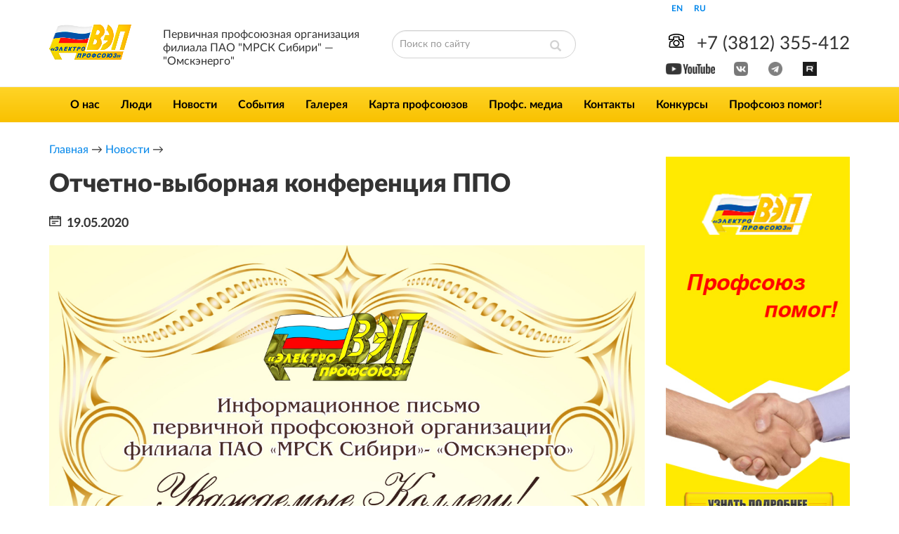

--- FILE ---
content_type: text/html; charset=UTF-8
request_url: http://profsouz55.ru/news/%D0%BE%D1%82%D1%87%D0%B5%D1%82%D0%BD%D0%BE-%D0%B2%D1%8B%D0%B1%D0%BE%D1%80%D0%BD%D0%B0%D1%8F-%D0%BA%D0%BE%D0%BD%D1%84%D0%B5%D1%80%D0%B5%D0%BD%D1%86%D0%B8%D1%8F-%D0%BF%D0%BF%D0%BE/
body_size: 10569
content:
<!DOCTYPE html>
<html lang="ru-RU" class="no-js">
<head>
    <link href="https://fonts.googleapis.com/css?family=Open+Sans:400,400i,700,800&amp;subset=cyrillic" rel="stylesheet">
    <meta charset="UTF-8">
    <meta name="viewport" content="width=device-width">
    <link rel="profile" href="http://gmpg.org/xfn/11">
    <link rel="pingback" href="http://profsouz55.ru/site/xmlrpc.php">

    <!--[if lt IE 9]>
    <script src="http://profsouz55.ru/site/wp-content/themes/electrosouz/js/html5.js"></script>
    <![endif]-->
	<title>Отчетно-выборная конференция ППО &#8212; Профсоюз &quot;Омскэнерго&quot;</title>
<meta name='robots' content='max-image-preview:large' />
<link rel='dns-prefetch' href='//ajax.googleapis.com' />
<link rel="alternate" type="application/rss+xml" title="Профсоюз &quot;Омскэнерго&quot; &raquo; Лента" href="http://profsouz55.ru/feed/" />
<link rel="alternate" type="application/rss+xml" title="Профсоюз &quot;Омскэнерго&quot; &raquo; Лента комментариев" href="http://profsouz55.ru/comments/feed/" />
<script type="text/javascript">
/* <![CDATA[ */
window._wpemojiSettings = {"baseUrl":"https:\/\/s.w.org\/images\/core\/emoji\/15.0.3\/72x72\/","ext":".png","svgUrl":"https:\/\/s.w.org\/images\/core\/emoji\/15.0.3\/svg\/","svgExt":".svg","source":{"concatemoji":"http:\/\/profsouz55.ru\/site\/wp-includes\/js\/wp-emoji-release.min.js?ver=6.5.7"}};
/*! This file is auto-generated */
!function(i,n){var o,s,e;function c(e){try{var t={supportTests:e,timestamp:(new Date).valueOf()};sessionStorage.setItem(o,JSON.stringify(t))}catch(e){}}function p(e,t,n){e.clearRect(0,0,e.canvas.width,e.canvas.height),e.fillText(t,0,0);var t=new Uint32Array(e.getImageData(0,0,e.canvas.width,e.canvas.height).data),r=(e.clearRect(0,0,e.canvas.width,e.canvas.height),e.fillText(n,0,0),new Uint32Array(e.getImageData(0,0,e.canvas.width,e.canvas.height).data));return t.every(function(e,t){return e===r[t]})}function u(e,t,n){switch(t){case"flag":return n(e,"\ud83c\udff3\ufe0f\u200d\u26a7\ufe0f","\ud83c\udff3\ufe0f\u200b\u26a7\ufe0f")?!1:!n(e,"\ud83c\uddfa\ud83c\uddf3","\ud83c\uddfa\u200b\ud83c\uddf3")&&!n(e,"\ud83c\udff4\udb40\udc67\udb40\udc62\udb40\udc65\udb40\udc6e\udb40\udc67\udb40\udc7f","\ud83c\udff4\u200b\udb40\udc67\u200b\udb40\udc62\u200b\udb40\udc65\u200b\udb40\udc6e\u200b\udb40\udc67\u200b\udb40\udc7f");case"emoji":return!n(e,"\ud83d\udc26\u200d\u2b1b","\ud83d\udc26\u200b\u2b1b")}return!1}function f(e,t,n){var r="undefined"!=typeof WorkerGlobalScope&&self instanceof WorkerGlobalScope?new OffscreenCanvas(300,150):i.createElement("canvas"),a=r.getContext("2d",{willReadFrequently:!0}),o=(a.textBaseline="top",a.font="600 32px Arial",{});return e.forEach(function(e){o[e]=t(a,e,n)}),o}function t(e){var t=i.createElement("script");t.src=e,t.defer=!0,i.head.appendChild(t)}"undefined"!=typeof Promise&&(o="wpEmojiSettingsSupports",s=["flag","emoji"],n.supports={everything:!0,everythingExceptFlag:!0},e=new Promise(function(e){i.addEventListener("DOMContentLoaded",e,{once:!0})}),new Promise(function(t){var n=function(){try{var e=JSON.parse(sessionStorage.getItem(o));if("object"==typeof e&&"number"==typeof e.timestamp&&(new Date).valueOf()<e.timestamp+604800&&"object"==typeof e.supportTests)return e.supportTests}catch(e){}return null}();if(!n){if("undefined"!=typeof Worker&&"undefined"!=typeof OffscreenCanvas&&"undefined"!=typeof URL&&URL.createObjectURL&&"undefined"!=typeof Blob)try{var e="postMessage("+f.toString()+"("+[JSON.stringify(s),u.toString(),p.toString()].join(",")+"));",r=new Blob([e],{type:"text/javascript"}),a=new Worker(URL.createObjectURL(r),{name:"wpTestEmojiSupports"});return void(a.onmessage=function(e){c(n=e.data),a.terminate(),t(n)})}catch(e){}c(n=f(s,u,p))}t(n)}).then(function(e){for(var t in e)n.supports[t]=e[t],n.supports.everything=n.supports.everything&&n.supports[t],"flag"!==t&&(n.supports.everythingExceptFlag=n.supports.everythingExceptFlag&&n.supports[t]);n.supports.everythingExceptFlag=n.supports.everythingExceptFlag&&!n.supports.flag,n.DOMReady=!1,n.readyCallback=function(){n.DOMReady=!0}}).then(function(){return e}).then(function(){var e;n.supports.everything||(n.readyCallback(),(e=n.source||{}).concatemoji?t(e.concatemoji):e.wpemoji&&e.twemoji&&(t(e.twemoji),t(e.wpemoji)))}))}((window,document),window._wpemojiSettings);
/* ]]> */
</script>
<style id='wp-emoji-styles-inline-css' type='text/css'>

	img.wp-smiley, img.emoji {
		display: inline !important;
		border: none !important;
		box-shadow: none !important;
		height: 1em !important;
		width: 1em !important;
		margin: 0 0.07em !important;
		vertical-align: -0.1em !important;
		background: none !important;
		padding: 0 !important;
	}
</style>
<link rel='stylesheet' id='wp-block-library-css' href='http://profsouz55.ru/site/wp-includes/css/dist/block-library/style.min.css?ver=6.5.7' type='text/css' media='all' />
<style id='classic-theme-styles-inline-css' type='text/css'>
/*! This file is auto-generated */
.wp-block-button__link{color:#fff;background-color:#32373c;border-radius:9999px;box-shadow:none;text-decoration:none;padding:calc(.667em + 2px) calc(1.333em + 2px);font-size:1.125em}.wp-block-file__button{background:#32373c;color:#fff;text-decoration:none}
</style>
<style id='global-styles-inline-css' type='text/css'>
body{--wp--preset--color--black: #000000;--wp--preset--color--cyan-bluish-gray: #abb8c3;--wp--preset--color--white: #ffffff;--wp--preset--color--pale-pink: #f78da7;--wp--preset--color--vivid-red: #cf2e2e;--wp--preset--color--luminous-vivid-orange: #ff6900;--wp--preset--color--luminous-vivid-amber: #fcb900;--wp--preset--color--light-green-cyan: #7bdcb5;--wp--preset--color--vivid-green-cyan: #00d084;--wp--preset--color--pale-cyan-blue: #8ed1fc;--wp--preset--color--vivid-cyan-blue: #0693e3;--wp--preset--color--vivid-purple: #9b51e0;--wp--preset--gradient--vivid-cyan-blue-to-vivid-purple: linear-gradient(135deg,rgba(6,147,227,1) 0%,rgb(155,81,224) 100%);--wp--preset--gradient--light-green-cyan-to-vivid-green-cyan: linear-gradient(135deg,rgb(122,220,180) 0%,rgb(0,208,130) 100%);--wp--preset--gradient--luminous-vivid-amber-to-luminous-vivid-orange: linear-gradient(135deg,rgba(252,185,0,1) 0%,rgba(255,105,0,1) 100%);--wp--preset--gradient--luminous-vivid-orange-to-vivid-red: linear-gradient(135deg,rgba(255,105,0,1) 0%,rgb(207,46,46) 100%);--wp--preset--gradient--very-light-gray-to-cyan-bluish-gray: linear-gradient(135deg,rgb(238,238,238) 0%,rgb(169,184,195) 100%);--wp--preset--gradient--cool-to-warm-spectrum: linear-gradient(135deg,rgb(74,234,220) 0%,rgb(151,120,209) 20%,rgb(207,42,186) 40%,rgb(238,44,130) 60%,rgb(251,105,98) 80%,rgb(254,248,76) 100%);--wp--preset--gradient--blush-light-purple: linear-gradient(135deg,rgb(255,206,236) 0%,rgb(152,150,240) 100%);--wp--preset--gradient--blush-bordeaux: linear-gradient(135deg,rgb(254,205,165) 0%,rgb(254,45,45) 50%,rgb(107,0,62) 100%);--wp--preset--gradient--luminous-dusk: linear-gradient(135deg,rgb(255,203,112) 0%,rgb(199,81,192) 50%,rgb(65,88,208) 100%);--wp--preset--gradient--pale-ocean: linear-gradient(135deg,rgb(255,245,203) 0%,rgb(182,227,212) 50%,rgb(51,167,181) 100%);--wp--preset--gradient--electric-grass: linear-gradient(135deg,rgb(202,248,128) 0%,rgb(113,206,126) 100%);--wp--preset--gradient--midnight: linear-gradient(135deg,rgb(2,3,129) 0%,rgb(40,116,252) 100%);--wp--preset--font-size--small: 13px;--wp--preset--font-size--medium: 20px;--wp--preset--font-size--large: 36px;--wp--preset--font-size--x-large: 42px;--wp--preset--spacing--20: 0.44rem;--wp--preset--spacing--30: 0.67rem;--wp--preset--spacing--40: 1rem;--wp--preset--spacing--50: 1.5rem;--wp--preset--spacing--60: 2.25rem;--wp--preset--spacing--70: 3.38rem;--wp--preset--spacing--80: 5.06rem;--wp--preset--shadow--natural: 6px 6px 9px rgba(0, 0, 0, 0.2);--wp--preset--shadow--deep: 12px 12px 50px rgba(0, 0, 0, 0.4);--wp--preset--shadow--sharp: 6px 6px 0px rgba(0, 0, 0, 0.2);--wp--preset--shadow--outlined: 6px 6px 0px -3px rgba(255, 255, 255, 1), 6px 6px rgba(0, 0, 0, 1);--wp--preset--shadow--crisp: 6px 6px 0px rgba(0, 0, 0, 1);}:where(.is-layout-flex){gap: 0.5em;}:where(.is-layout-grid){gap: 0.5em;}body .is-layout-flex{display: flex;}body .is-layout-flex{flex-wrap: wrap;align-items: center;}body .is-layout-flex > *{margin: 0;}body .is-layout-grid{display: grid;}body .is-layout-grid > *{margin: 0;}:where(.wp-block-columns.is-layout-flex){gap: 2em;}:where(.wp-block-columns.is-layout-grid){gap: 2em;}:where(.wp-block-post-template.is-layout-flex){gap: 1.25em;}:where(.wp-block-post-template.is-layout-grid){gap: 1.25em;}.has-black-color{color: var(--wp--preset--color--black) !important;}.has-cyan-bluish-gray-color{color: var(--wp--preset--color--cyan-bluish-gray) !important;}.has-white-color{color: var(--wp--preset--color--white) !important;}.has-pale-pink-color{color: var(--wp--preset--color--pale-pink) !important;}.has-vivid-red-color{color: var(--wp--preset--color--vivid-red) !important;}.has-luminous-vivid-orange-color{color: var(--wp--preset--color--luminous-vivid-orange) !important;}.has-luminous-vivid-amber-color{color: var(--wp--preset--color--luminous-vivid-amber) !important;}.has-light-green-cyan-color{color: var(--wp--preset--color--light-green-cyan) !important;}.has-vivid-green-cyan-color{color: var(--wp--preset--color--vivid-green-cyan) !important;}.has-pale-cyan-blue-color{color: var(--wp--preset--color--pale-cyan-blue) !important;}.has-vivid-cyan-blue-color{color: var(--wp--preset--color--vivid-cyan-blue) !important;}.has-vivid-purple-color{color: var(--wp--preset--color--vivid-purple) !important;}.has-black-background-color{background-color: var(--wp--preset--color--black) !important;}.has-cyan-bluish-gray-background-color{background-color: var(--wp--preset--color--cyan-bluish-gray) !important;}.has-white-background-color{background-color: var(--wp--preset--color--white) !important;}.has-pale-pink-background-color{background-color: var(--wp--preset--color--pale-pink) !important;}.has-vivid-red-background-color{background-color: var(--wp--preset--color--vivid-red) !important;}.has-luminous-vivid-orange-background-color{background-color: var(--wp--preset--color--luminous-vivid-orange) !important;}.has-luminous-vivid-amber-background-color{background-color: var(--wp--preset--color--luminous-vivid-amber) !important;}.has-light-green-cyan-background-color{background-color: var(--wp--preset--color--light-green-cyan) !important;}.has-vivid-green-cyan-background-color{background-color: var(--wp--preset--color--vivid-green-cyan) !important;}.has-pale-cyan-blue-background-color{background-color: var(--wp--preset--color--pale-cyan-blue) !important;}.has-vivid-cyan-blue-background-color{background-color: var(--wp--preset--color--vivid-cyan-blue) !important;}.has-vivid-purple-background-color{background-color: var(--wp--preset--color--vivid-purple) !important;}.has-black-border-color{border-color: var(--wp--preset--color--black) !important;}.has-cyan-bluish-gray-border-color{border-color: var(--wp--preset--color--cyan-bluish-gray) !important;}.has-white-border-color{border-color: var(--wp--preset--color--white) !important;}.has-pale-pink-border-color{border-color: var(--wp--preset--color--pale-pink) !important;}.has-vivid-red-border-color{border-color: var(--wp--preset--color--vivid-red) !important;}.has-luminous-vivid-orange-border-color{border-color: var(--wp--preset--color--luminous-vivid-orange) !important;}.has-luminous-vivid-amber-border-color{border-color: var(--wp--preset--color--luminous-vivid-amber) !important;}.has-light-green-cyan-border-color{border-color: var(--wp--preset--color--light-green-cyan) !important;}.has-vivid-green-cyan-border-color{border-color: var(--wp--preset--color--vivid-green-cyan) !important;}.has-pale-cyan-blue-border-color{border-color: var(--wp--preset--color--pale-cyan-blue) !important;}.has-vivid-cyan-blue-border-color{border-color: var(--wp--preset--color--vivid-cyan-blue) !important;}.has-vivid-purple-border-color{border-color: var(--wp--preset--color--vivid-purple) !important;}.has-vivid-cyan-blue-to-vivid-purple-gradient-background{background: var(--wp--preset--gradient--vivid-cyan-blue-to-vivid-purple) !important;}.has-light-green-cyan-to-vivid-green-cyan-gradient-background{background: var(--wp--preset--gradient--light-green-cyan-to-vivid-green-cyan) !important;}.has-luminous-vivid-amber-to-luminous-vivid-orange-gradient-background{background: var(--wp--preset--gradient--luminous-vivid-amber-to-luminous-vivid-orange) !important;}.has-luminous-vivid-orange-to-vivid-red-gradient-background{background: var(--wp--preset--gradient--luminous-vivid-orange-to-vivid-red) !important;}.has-very-light-gray-to-cyan-bluish-gray-gradient-background{background: var(--wp--preset--gradient--very-light-gray-to-cyan-bluish-gray) !important;}.has-cool-to-warm-spectrum-gradient-background{background: var(--wp--preset--gradient--cool-to-warm-spectrum) !important;}.has-blush-light-purple-gradient-background{background: var(--wp--preset--gradient--blush-light-purple) !important;}.has-blush-bordeaux-gradient-background{background: var(--wp--preset--gradient--blush-bordeaux) !important;}.has-luminous-dusk-gradient-background{background: var(--wp--preset--gradient--luminous-dusk) !important;}.has-pale-ocean-gradient-background{background: var(--wp--preset--gradient--pale-ocean) !important;}.has-electric-grass-gradient-background{background: var(--wp--preset--gradient--electric-grass) !important;}.has-midnight-gradient-background{background: var(--wp--preset--gradient--midnight) !important;}.has-small-font-size{font-size: var(--wp--preset--font-size--small) !important;}.has-medium-font-size{font-size: var(--wp--preset--font-size--medium) !important;}.has-large-font-size{font-size: var(--wp--preset--font-size--large) !important;}.has-x-large-font-size{font-size: var(--wp--preset--font-size--x-large) !important;}
.wp-block-navigation a:where(:not(.wp-element-button)){color: inherit;}
:where(.wp-block-post-template.is-layout-flex){gap: 1.25em;}:where(.wp-block-post-template.is-layout-grid){gap: 1.25em;}
:where(.wp-block-columns.is-layout-flex){gap: 2em;}:where(.wp-block-columns.is-layout-grid){gap: 2em;}
.wp-block-pullquote{font-size: 1.5em;line-height: 1.6;}
</style>
<link rel='stylesheet' id='contact-form-7-css' href='http://profsouz55.ru/site/wp-content/plugins/contact-form-7/includes/css/styles.css?ver=5.5.4' type='text/css' media='all' />
<link rel='stylesheet' id='email-subscribers-css' href='http://profsouz55.ru/site/wp-content/plugins/email-subscribers/lite/public/css/email-subscribers-public.css?ver=5.2.0' type='text/css' media='all' />
<link rel='stylesheet' id='wp-postratings-css' href='http://profsouz55.ru/site/wp-content/plugins/wp-postratings/css/postratings-css.css?ver=1.89' type='text/css' media='all' />
<link rel='stylesheet' id='bootstrap-css-css' href='http://profsouz55.ru/site/wp-content/themes/electrosouz/bootstrap/css/bootstrap.min.css?ver=6.5.7' type='text/css' media='all' />
<link rel='stylesheet' id='prof_style-css' href='http://profsouz55.ru/site/wp-content/themes/electrosouz/style.css?ver=1768739346' type='text/css' media='all' />
<link rel='stylesheet' id='fancybox-css-css' href='http://profsouz55.ru/site/wp-content/themes/electrosouz/fancybox/dist/jquery.fancybox.css?ver=6.5.7' type='text/css' media='' />
<link rel='stylesheet' id='bxslider-css-css' href='http://profsouz55.ru/site/wp-content/themes/electrosouz/bxslider/jquery.bxslider.min.css?ver=6.5.7' type='text/css' media='all' />
<script type="text/javascript" src="https://ajax.googleapis.com/ajax/libs/jquery/3.1.1/jquery.min.js?ver=3.1.1" id="jquery-js"></script>
<script type="text/javascript" id="email-subscribers-js-extra">
/* <![CDATA[ */
var es_data = {"messages":{"es_empty_email_notice":"Please enter email address","es_rate_limit_notice":"You need to wait for sometime before subscribing again","es_single_optin_success_message":"Successfully Subscribed.","es_email_exists_notice":"Email Address already exists!","es_unexpected_error_notice":"Oops.. Unexpected error occurred.","es_invalid_email_notice":"Invalid email address","es_try_later_notice":"Please try after some time"},"es_ajax_url":"http:\/\/profsouz55.ru\/site\/wp-admin\/admin-ajax.php"};
/* ]]> */
</script>
<script type="text/javascript" src="http://profsouz55.ru/site/wp-content/plugins/email-subscribers/lite/public/js/email-subscribers-public.js?ver=5.2.0" id="email-subscribers-js"></script>
<script type="text/javascript" src="http://profsouz55.ru/site/wp-content/themes/electrosouz/fancybox/dist/jquery.fancybox.js?ver=6.5.7" id="fancybox_js-js"></script>
<link rel="https://api.w.org/" href="http://profsouz55.ru/wp-json/" /><link rel="EditURI" type="application/rsd+xml" title="RSD" href="http://profsouz55.ru/site/xmlrpc.php?rsd" />
<meta name="generator" content="WordPress 6.5.7" />
<link rel="canonical" href="http://profsouz55.ru/news/%d0%be%d1%82%d1%87%d0%b5%d1%82%d0%bd%d0%be-%d0%b2%d1%8b%d0%b1%d0%be%d1%80%d0%bd%d0%b0%d1%8f-%d0%ba%d0%be%d0%bd%d1%84%d0%b5%d1%80%d0%b5%d0%bd%d1%86%d0%b8%d1%8f-%d0%bf%d0%bf%d0%be/" />
<link rel='shortlink' href='http://profsouz55.ru/?p=5592' />
<link rel="alternate" type="application/json+oembed" href="http://profsouz55.ru/wp-json/oembed/1.0/embed?url=http%3A%2F%2Fprofsouz55.ru%2Fnews%2F%25d0%25be%25d1%2582%25d1%2587%25d0%25b5%25d1%2582%25d0%25bd%25d0%25be-%25d0%25b2%25d1%258b%25d0%25b1%25d0%25be%25d1%2580%25d0%25bd%25d0%25b0%25d1%258f-%25d0%25ba%25d0%25be%25d0%25bd%25d1%2584%25d0%25b5%25d1%2580%25d0%25b5%25d0%25bd%25d1%2586%25d0%25b8%25d1%258f-%25d0%25bf%25d0%25bf%25d0%25be%2F" />
<link rel="alternate" type="text/xml+oembed" href="http://profsouz55.ru/wp-json/oembed/1.0/embed?url=http%3A%2F%2Fprofsouz55.ru%2Fnews%2F%25d0%25be%25d1%2582%25d1%2587%25d0%25b5%25d1%2582%25d0%25bd%25d0%25be-%25d0%25b2%25d1%258b%25d0%25b1%25d0%25be%25d1%2580%25d0%25bd%25d0%25b0%25d1%258f-%25d0%25ba%25d0%25be%25d0%25bd%25d1%2584%25d0%25b5%25d1%2580%25d0%25b5%25d0%25bd%25d1%2586%25d0%25b8%25d1%258f-%25d0%25bf%25d0%25bf%25d0%25be%2F&#038;format=xml" />
<link rel="icon" href="http://profsouz55.ru/site/wp-content/uploads/2017/10/cropped-logo-1-32x32.png" sizes="32x32" />
<link rel="icon" href="http://profsouz55.ru/site/wp-content/uploads/2017/10/cropped-logo-1-192x192.png" sizes="192x192" />
<link rel="apple-touch-icon" href="http://profsouz55.ru/site/wp-content/uploads/2017/10/cropped-logo-1-180x180.png" />
<meta name="msapplication-TileImage" content="http://profsouz55.ru/site/wp-content/uploads/2017/10/cropped-logo-1-270x270.png" />


</head>

<body class="news-template-default single single-news postid-5592 wp-custom-logo">
<div id="page" class="hfeed site">
    <a class="skip-link screen-reader-text hidden" href="#content">Перейти к содержимому</a>

    <header id="masthead" class="site-header" role="banner">
        <div class="container">
            <div class="row ">
                <div class="col-sm-3 col-md-5 hidden-xs">
                    <div class="row">
                        <div class="col-sm-12 col-md-4 main-logo">
	                        <a href="http://profsouz55.ru">
                                <img src="http://profsouz55.ru/site/wp-content/themes/electrosouz/img/logo.png" class="img-responsive" alt="Электропрофсоюз"/>
                            </a>
                        </div>
                        <div class="hidden-sm col-md-8 site-desc">
	                                                    <p class="site-description">Первичная профсоюзная организация филиала ПАО &quot;МРСК Сибири&quot; &#8212; &quot;Омскэнерго&quot;</p>
                                                    </div>
                    </div>
                </div>

                <div class="col-sm-3 hidden-xs">

<form role="search" method="get" class="search-form" action="http://profsouz55.ru/">
	<input type="search" id="search-form-696cd21229836" class="search-field form-control" placeholder="Поиск по сайту" value="" name="s" />
	<button type="submit" class="search-submit">
        <span class="glyphicon glyphicon-search" aria-hidden="true"></span>
    </button>
</form>
</div>

                <div class="col-lg-1"></div>

                <div class="col-sm-5 col-md-4 col-lg-3">
                    <div class="row lang-login">
                        <div class="col-xs-6">
                            <ul class="lang-selector">

                                <!-- GTranslate: https://gtranslate.io/ -->
                                <li onclick="doGTranslate('ru|en');return false;" title="English" class="glink nturl notranslate" alt="Russian">EN</li><li onclick="doGTranslate('ru|ru');return false;" title="Russian" class="glink nturl notranslate" alt="Russian">RU</li><style type="text/css">
                                    #goog-gt-tt {display:none !important;}
                                    .goog-te-banner-frame {display:none !important;}
                                    .goog-te-menu-value:hover {text-decoration:none !important;}
                                    .goog-text-highlight {background-color:transparent !important;box-shadow:none !important;}
                                    body {top:0 !important;}
                                    #google_translate_element2 {display:none!important;}
                                </style>

                                <div id="google_translate_element2"></div>
                                <script type="text/javascript">
                                    function googleTranslateElementInit2() {new google.translate.TranslateElement({pageLanguage: 'ru',autoDisplay: false}, 'google_translate_element2');}
                                </script><script type="text/javascript" src="//translate.google.com/translate_a/element.js?cb=googleTranslateElementInit2"></script>


                                <script type="text/javascript">
                                    function GTranslateGetCurrentLang() {var keyValue = document['cookie'].match('(^|;) ?googtrans=([^;]*)(;|$)');return keyValue ? keyValue[2].split('/')[2] : null;}
                                    function GTranslateFireEvent(element,event){try{if(document.createEventObject){var evt=document.createEventObject();element.fireEvent('on'+event,evt)}else{var evt=document.createEvent('HTMLEvents');evt.initEvent(event,true,true);element.dispatchEvent(evt)}}catch(e){}}
                                    function doGTranslate(lang_pair){if(lang_pair.value)lang_pair=lang_pair.value;if(lang_pair=='')return;var lang=lang_pair.split('|')[1];if(GTranslateGetCurrentLang() == null && lang == lang_pair.split('|')[0])return;var teCombo;var sel=document.getElementsByTagName('select');for(var i=0;i<sel.length;i++)if(/goog-te-combo/.test(sel[i].className)){teCombo=sel[i];break;}if(document.getElementById('google_translate_element2')==null||document.getElementById('google_translate_element2').innerHTML.length==0||teCombo.length==0||teCombo.innerHTML.length==0){setTimeout(function(){doGTranslate(lang_pair)},500)}else{teCombo.value=lang;GTranslateFireEvent(teCombo,'change');GTranslateFireEvent(teCombo,'change')}}
                                </script>

                            </ul>
                        </div>
                        <div class="col-xs-6 text-right">

                        </div>
                    </div>
                    <div class="row">
                        <div class="col-md-12 phone-number">
                            <span><img src="http://profsouz55.ru/site/wp-content/themes/electrosouz/img/phone.png"/> +7 (3812) 355-412</span>
                        </div>
                    </div>
                    <div class="row">
                        <div class="col-xs-4 text-center top-10">
                            <a class="youtube-link" href="https://www.youtube.com/channel/UC0mUB2Lj4ifbkXUtS9dJRIQ" target="_blank"><img width="70" src="http://profsouz55.ru/site/wp-content/themes/electrosouz/img/you_tube.png" title="YouTube"/></a>
                        </div>
	                    <div class="col-xs-2 text-center top-10">
		                    <a class="vk-link" href="https://vk.com/public189369364" target="_blank"><img width="20" src="http://profsouz55.ru/site/wp-content/themes/electrosouz/img/vk_icon.png" title="Вконтакте"/></a>
	                    </div>
                        <div class="col-xs-2 text-center top-10">
		                    <a class="vk-link" href="https://t.me/ppo_omskenergo" target="_blank"><img width="20" src="http://profsouz55.ru/site/wp-content/themes/electrosouz/img/tg_icon.png" title="Telegram"/></a>
	                    </div>
                        <div class="col-xs-2 text-center top-10">
		                    <a class="vk-link" href="https://rutube.ru/channel/26101261" target="_blank"><img width="20" src="http://profsouz55.ru/site/wp-content/themes/electrosouz/img/rt_icon.png" title="Rutube"/></a>
	                    </div>
                    </div>
	                <div class="top-10"></div>
                </div>

                <div class="visible-sm col-sm-12">
	                                        <p class="site-description">Первичная профсоюзная организация филиала ПАО &quot;МРСК Сибири&quot; &#8212; &quot;Омскэнерго&quot;</p>
	                                </div>
            </div>
        </div>
        <div class="main-menu-wrap">
            <div class="container">
                <div class="navbar-header">
                    <button aria-controls="bs-navbar" aria-expanded="false" class="collapsed navbar-toggle" data-target="#bs-navbar" data-toggle="collapse" type="button"> <span class="sr-only">Toggle navigation</span> <span class="icon-bar"></span> <span class="icon-bar"></span> <span class="icon-bar"></span></button>
                    <a href="../" class="navbar-brand visible-xs"><img src="http://profsouz55.ru/site/wp-content/themes/electrosouz/img/logo.png" alt="Электропрофсоюз"/></a>
                </div>
                <nav class="collapse navbar-collapse" id="bs-navbar">
                    <div class="visible-xs">

<form role="search" method="get" class="search-form" action="http://profsouz55.ru/">
	<input type="search" id="search-form-696cd2122990a" class="search-field form-control" placeholder="Поиск по сайту" value="" name="s" />
	<button type="submit" class="search-submit">
        <span class="glyphicon glyphicon-search" aria-hidden="true"></span>
    </button>
</form>
</div>
	                <div class="menu-main-container"><ul id="menu-main" class="nav navbar-nav"><li id="menu-item-32" class="menu-item menu-item-type-post_type menu-item-object-page menu-item-32"><a href="http://profsouz55.ru/about/">О нас</a></li>
<li id="menu-item-63" class="menu-item menu-item-type-custom menu-item-object-custom menu-item-63"><a href="/people">Люди</a></li>
<li id="menu-item-78" class="menu-item menu-item-type-custom menu-item-object-custom menu-item-78"><a href="/news">Новости</a></li>
<li id="menu-item-80" class="menu-item menu-item-type-custom menu-item-object-custom menu-item-80"><a href="/events_calendar">События</a></li>
<li id="menu-item-116" class="menu-item menu-item-type-custom menu-item-object-custom menu-item-116"><a href="/galleries">Галерея</a></li>
<li id="menu-item-143" class="menu-item menu-item-type-custom menu-item-object-custom menu-item-143"><a href="/map_profs">Карта профсоюзов</a></li>
<li id="menu-item-94" class="menu-item menu-item-type-custom menu-item-object-custom menu-item-94"><a href="/digest">Профс. медиа</a></li>
<li id="menu-item-24" class="menu-item menu-item-type-post_type menu-item-object-page menu-item-24"><a href="http://profsouz55.ru/contacts/">Контакты</a></li>
<li id="menu-item-3082" class="menu-item menu-item-type-taxonomy menu-item-object-contest menu-item-3082"><a href="http://profsouz55.ru/contest/%d0%ba%d0%be%d0%bd%d0%ba%d1%83%d1%80%d1%81/">Конкурсы</a></li>
<li id="menu-item-6153" class="menu-item menu-item-type-custom menu-item-object-custom menu-item-6153"><a href="http://profsouz55.ru/helped/">Профсоюз помог!</a></li>
</ul></div>                </nav>
            </div>
        </div>
    </header><!-- .site-header -->

    <div id="content" class="site-content">
        <div class="container">
<div class="row">
    <div class="col-md-12">
	    <div class="kama_breadcrumbs" itemscope itemtype="http://schema.org/BreadcrumbList"><span itemprop="itemListElement" itemscope itemtype="http://schema.org/ListItem"><a href="http://profsouz55.ru" itemprop="item"><span itemprop="name">Главная</span></a></span><span class="kb_sep"> &rarr; </span>
<span itemprop="itemListElement" itemscope itemtype="http://schema.org/ListItem"><a href="http://profsouz55.ru/news/" itemprop="item"><span itemprop="name">Новости</span></a></span><span class="kb_sep"> &rarr; </span>
</div>    </div>
</div>

<div class="row">
    <div class="col-md-9">
        <figure class="internal-page">
            <div id="primary" class="content-area">
                <main id="main" class="site-main" role="main">

			        
<article id="post-5592" class="post-5592 news type-news status-publish has-post-thumbnail hentry">


	<header class="entry-header">
		<h1 class="entry-title">Отчетно-выборная конференция ППО</h1>                                    <div class="internal-page-date">19.05.2020</div>
		                        	</header><!-- .entry-header -->

	
	<div class="entry-content">
		<p><a href="http://profsouz55.ru/news/%d0%be%d1%82%d1%87%d0%b5%d1%82%d0%bd%d0%be-%d0%b2%d1%8b%d0%b1%d0%be%d1%80%d0%bd%d0%b0%d1%8f-%d0%ba%d0%be%d0%bd%d1%84%d0%b5%d1%80%d0%b5%d0%bd%d1%86%d0%b8%d1%8f-%d0%bf%d0%bf%d0%be/attachment/%d1%83%d0%b2%d0%b5%d0%b4%d0%be%d0%bc%d0%bb%d0%b5%d0%bd%d0%b8%d0%b5-%d0%be-%d0%ba%d0%be%d0%bd%d1%84%d0%b5%d1%80%d0%b5%d0%bd%d1%86%d0%b8%d0%b8-%d0%bf%d0%bf%d0%be/" rel="attachment wp-att-5593"><img fetchpriority="high" decoding="async" src="http://profsouz55.ru/site/wp-content/uploads/2020/05/Уведомление-о-конференции-ППО.jpg" alt="" width="2480" height="3507" class="aligncenter size-full wp-image-5593" srcset="http://profsouz55.ru/site/wp-content/uploads/2020/05/Уведомление-о-конференции-ППО.jpg 2480w, http://profsouz55.ru/site/wp-content/uploads/2020/05/Уведомление-о-конференции-ППО-212x300.jpg 212w, http://profsouz55.ru/site/wp-content/uploads/2020/05/Уведомление-о-конференции-ППО-768x1086.jpg 768w, http://profsouz55.ru/site/wp-content/uploads/2020/05/Уведомление-о-конференции-ППО-724x1024.jpg 724w" sizes="(max-width: 2480px) 100vw, 2480px" /></a></p>
	</div><!-- .entry-content -->

    <div>
	        </div>

	<footer class="entry-footer">
			</footer><!-- .entry-footer -->

</article><!-- #post-## -->

                </main><!-- .site-main -->
            </div><!-- .content-area -->
        </figure>
    </div>
    <div class="col-md-3">
			<div id="secondary" class="secondary">

					<div id="widget-area" class="widget-area" role="complementary">
				<aside id="media_image-2" class="widget widget_media_image"><a href="/helped" target="_blank" rel="noopener"><img width="300" height="600" src="http://profsouz55.ru/site/wp-content/uploads/2018/08/profsouz-pomog.png" class="image wp-image-3361  attachment-full size-full" alt="" style="max-width: 100%; height: auto;" decoding="async" loading="lazy" srcset="http://profsouz55.ru/site/wp-content/uploads/2018/08/profsouz-pomog.png 300w, http://profsouz55.ru/site/wp-content/uploads/2018/08/profsouz-pomog-150x300.png 150w" sizes="(max-width: 300px) 100vw, 300px" /></a></aside>			</div><!-- .widget-area -->
		
	</div><!-- .secondary -->






    <figure class="news-widget">
        <section class="news-title">Новости</section>
		
                <section class="news-item">
                    <div class="row">
                        <div class="col-md-12">
                            <div class="news-image" style="background-image: url('http://profsouz55.ru/site/wp-content/uploads/2026/01/Деньги-825x510.jpg');"></div>
                            <div class="news-item-title">
                                <a href="http://profsouz55.ru/news/%d0%b2-%d0%b3%d0%be%d1%81%d0%b4%d1%83%d0%bc%d1%83-%d0%b2%d0%bd%d0%b5%d1%81%d1%83%d1%82-%d0%b7%d0%b0%d0%ba%d0%be%d0%bd%d0%be%d0%bf%d1%80%d0%be%d0%b5%d0%ba%d1%82-%d0%be-%d0%b5%d0%b6%d0%b5%d0%b3%d0%be/">В Госдуму внесут законопроект о ежегодной обязательной индексации зарплат</a>
                            </div>
                            <div class="news-item-date">13.01.2026</div>
                        </div>
                    </div>
                </section>

		
                <section class="news-item">
                    <div class="row">
                        <div class="col-md-12">
                            <div class="news-image" style="background-image: url('http://profsouz55.ru/site/wp-content/uploads/2020/12/С-Новым-годом_сайт-825x510.jpg');"></div>
                            <div class="news-item-title">
                                <a href="http://profsouz55.ru/news/%d1%81-%d0%bd%d0%be%d0%b2%d1%8b%d0%bc-2026-%d0%b3%d0%be%d0%b4%d0%be%d0%bc/">С НОВЫМ 2026 ГОДОМ!</a>
                            </div>
                            <div class="news-item-date">30.12.2025</div>
                        </div>
                    </div>
                </section>

		
                <section class="news-item">
                    <div class="row">
                        <div class="col-md-12">
                            <div class="news-image" style="background-image: url('http://profsouz55.ru/site/wp-content/uploads/2020/12/День-энергетика-825x510.jpg');"></div>
                            <div class="news-item-title">
                                <a href="http://profsouz55.ru/news/%d1%81-%d0%b4%d0%bd%d0%b5%d0%bc-%d1%8d%d0%bd%d0%b5%d1%80%d0%b3%d0%b5%d1%82%d0%b8%d0%ba%d0%b0-8/">С ДНЕМ ЭНЕРГЕТИКА!</a>
                            </div>
                            <div class="news-item-date">22.12.2025</div>
                        </div>
                    </div>
                </section>

		
        <div>
            <a href="http://profsouz55.ru/news" class="btn btn-block gold-button">Смотреть все новости</a>
        </div>
    </figure>

    </div>
</div>


            </div><!-- container -->
        </div><!-- .site-content -->

        <footer id="colophon" class="site-footer" role="contentinfo">
            <div class="container">
                <div class="row">
                    <div class="col-md-5">
                        <div class="row">
                            <div class="col-md-4">
                                <img src="http://profsouz55.ru/site/wp-content/themes/electrosouz/img/logo.png" class="img-responsive" alt="Электропрофсоюз"/>
                            </div>
                            <div class="col-md-8 site-desc">
                                                                    <p class="site-description">Первичная профсоюзная организация филиала ПАО &quot;МРСК Сибири&quot; &#8212; &quot;Омскэнерго&quot;</p>
                                                            </div>
                            <div class="col-md-12 counters-box"></div>
                        </div>
                    </div>
                    <div class="col-md-4 footer-menu">
                        <div class="row">
                            <div class="col-md-6">
                                <div class="menu-footer_1-container"><ul id="menu-footer_1" class="menu"><li id="menu-item-45" class="menu-item menu-item-type-post_type menu-item-object-page menu-item-45"><a href="http://profsouz55.ru/about/">О нас</a></li>
<li id="menu-item-144" class="menu-item menu-item-type-custom menu-item-object-custom menu-item-144"><a href="/people">Люди</a></li>
<li id="menu-item-148" class="menu-item menu-item-type-custom menu-item-object-custom menu-item-148"><a href="/news">Новости</a></li>
<li id="menu-item-149" class="menu-item menu-item-type-custom menu-item-object-custom menu-item-149"><a href="/events_calendar">События</a></li>
</ul></div>                            </div>
                            <div class="col-md-6">
                                <div class="menu-footer_2-container"><ul id="menu-footer_2" class="menu"><li id="menu-item-146" class="menu-item menu-item-type-custom menu-item-object-custom menu-item-146"><a href="/galleries">Галерея</a></li>
<li id="menu-item-150" class="menu-item menu-item-type-custom menu-item-object-custom menu-item-150"><a href="/map_profs">Карта профсоюзов</a></li>
<li id="menu-item-147" class="menu-item menu-item-type-custom menu-item-object-custom menu-item-147"><a href="/digest">Профсоюзные медиа</a></li>
<li id="menu-item-46" class="menu-item menu-item-type-post_type menu-item-object-page menu-item-46"><a href="http://profsouz55.ru/contacts/">Контакты</a></li>
</ul></div>                            </div>
                        </div>
                    </div>
                    <div class="col-md-3">
                        <div class="phone-number text-right">
                            <span>
                                <img src="http://profsouz55.ru/site/wp-content/themes/electrosouz/img/phone_footer.png"/> +7 (3812) 355-412
                            </span>
                        </div>
                    </div>
                </div>
                <div class="row">
                    <div class="col-md-12 site-copyright">
                        2017 - Все права защищены
                    </div>
                </div>
            </div>


        </footer><!-- .site-footer -->

        <figure class="popup contact" style="display: none;">
            <div class="modal-body">
                <div class="close-modal"></div>
                <h2 class="text-center">Напишите нам</h2>
                <p class="text-center">Наш сайт создан для того, чтобы помогать. Если у Вас есть вопрос, или Вы нуждаетесь в помощи - напишите нам!</p>
                <div role="form" class="wpcf7" id="wpcf7-f66-o1" lang="ru-RU" dir="ltr">
<div class="screen-reader-response"><p role="status" aria-live="polite" aria-atomic="true"></p> <ul></ul></div>
<form action="/news/%D0%BE%D1%82%D1%87%D0%B5%D1%82%D0%BD%D0%BE-%D0%B2%D1%8B%D0%B1%D0%BE%D1%80%D0%BD%D0%B0%D1%8F-%D0%BA%D0%BE%D0%BD%D1%84%D0%B5%D1%80%D0%B5%D0%BD%D1%86%D0%B8%D1%8F-%D0%BF%D0%BF%D0%BE/#wpcf7-f66-o1" method="post" class="wpcf7-form init" novalidate="novalidate" data-status="init">
<div style="display: none;">
<input type="hidden" name="_wpcf7" value="66" />
<input type="hidden" name="_wpcf7_version" value="5.5.4" />
<input type="hidden" name="_wpcf7_locale" value="ru_RU" />
<input type="hidden" name="_wpcf7_unit_tag" value="wpcf7-f66-o1" />
<input type="hidden" name="_wpcf7_container_post" value="0" />
<input type="hidden" name="_wpcf7_posted_data_hash" value="" />
</div>
<p><span class="wpcf7-form-control-wrap your-name"><input type="text" name="your-name" value="" size="40" class="wpcf7-form-control wpcf7-text wpcf7-validates-as-required" aria-required="true" aria-invalid="false" placeholder="Ваше имя (обязательно)" /></span></p>
<p><span class="wpcf7-form-control-wrap your-email"><input type="email" name="your-email" value="" size="40" class="wpcf7-form-control wpcf7-text wpcf7-email wpcf7-validates-as-required wpcf7-validates-as-email" aria-required="true" aria-invalid="false" placeholder="Ваш e-mail (обязательно)" /></span></p>
<p><span class="wpcf7-form-control-wrap tel-381"><input type="tel" name="tel-381" value="" size="40" class="wpcf7-form-control wpcf7-text wpcf7-tel wpcf7-validates-as-tel" aria-invalid="false" placeholder="Ваш номер телефона" /></span> </p>
<p><span class="wpcf7-form-control-wrap your-message"><textarea name="your-message" cols="40" rows="10" class="wpcf7-form-control wpcf7-textarea" aria-invalid="false" placeholder="Опишите Вашу проблему"></textarea></span> </p>
<p><span class="wpcf7-form-control-wrap prof-answer"><input type="text" name="prof-answer" value="" size="40" class="wpcf7-form-control wpcf7-text wpcf7-validates-as-required" aria-required="true" aria-invalid="false" placeholder="Введите ПРОФ латинскими буквами" /></span></p>
<p>[anr_nocaptcha g-recaptcha-response]</p>
<p><input type="submit" value="Отправить" class="wpcf7-form-control has-spinner wpcf7-submit" /></p>
<div class="wpcf7-response-output" aria-hidden="true"></div></form></div>            </div>

        </figure>

    </div><!-- .site -->

    <script type="text/javascript" src="http://profsouz55.ru/site/wp-includes/js/dist/vendor/wp-polyfill-inert.min.js?ver=3.1.2" id="wp-polyfill-inert-js"></script>
<script type="text/javascript" src="http://profsouz55.ru/site/wp-includes/js/dist/vendor/regenerator-runtime.min.js?ver=0.14.0" id="regenerator-runtime-js"></script>
<script type="text/javascript" src="http://profsouz55.ru/site/wp-includes/js/dist/vendor/wp-polyfill.min.js?ver=3.15.0" id="wp-polyfill-js"></script>
<script type="text/javascript" id="contact-form-7-js-extra">
/* <![CDATA[ */
var wpcf7 = {"api":{"root":"http:\/\/profsouz55.ru\/wp-json\/","namespace":"contact-form-7\/v1"}};
/* ]]> */
</script>
<script type="text/javascript" src="http://profsouz55.ru/site/wp-content/plugins/contact-form-7/includes/js/index.js?ver=5.5.4" id="contact-form-7-js"></script>
<script type="text/javascript" id="wp-postratings-js-extra">
/* <![CDATA[ */
var ratingsL10n = {"plugin_url":"http:\/\/profsouz55.ru\/site\/wp-content\/plugins\/wp-postratings","ajax_url":"http:\/\/profsouz55.ru\/site\/wp-admin\/admin-ajax.php","text_wait":"\u041f\u043e\u0436\u0430\u043b\u0443\u0439\u0441\u0442\u0430, \u043d\u0435 \u0433\u043e\u043b\u043e\u0441\u0443\u0439\u0442\u0435 \u0437\u0430 \u043d\u0435\u0441\u043a\u043e\u043b\u044c\u043a\u043e \u0437\u0430\u043f\u0438\u0441\u0435\u0439 \u043e\u0434\u043d\u043e\u0432\u0440\u0435\u043c\u0435\u043d\u043d\u043e.","image":"heart","image_ext":"gif","max":"1","show_loading":"1","show_fading":"1","custom":"1"};
var ratings_1_mouseover_image=new Image();ratings_1_mouseover_image.src="http://profsouz55.ru/site/wp-content/plugins/wp-postratings/images/heart/rating_1_over.gif";;
/* ]]> */
</script>
<script type="text/javascript" src="http://profsouz55.ru/site/wp-content/plugins/wp-postratings/js/postratings-js.js?ver=1.89" id="wp-postratings-js"></script>
<script type="text/javascript" src="http://profsouz55.ru/site/wp-content/themes/electrosouz/bootstrap/js/bootstrap.min.js?ver=3.0.0" id="bootstrap-js-js"></script>
<script type="text/javascript" src="http://profsouz55.ru/site/wp-content/themes/electrosouz/bxslider/jquery.bxslider.min.js?ver=4.2.12" id="bxslider-js"></script>
<script type="text/javascript" src="http://profsouz55.ru/site/wp-content/themes/electrosouz/scripts.js?ver=1768739346" id="electro-js-js"></script>

    <script>
        jQuery(document).ready(function( $ ) {
            $('.news-carousel').bxSlider({auto: true, pause: 5000});
            $('.events-carousel').bxSlider();
        });
    </script>

    <!-- Yandex.Metrika counter --> <script type="text/javascript" > (function (d, w, c) { (w[c] = w[c] || []).push(function() { try { w.yaCounter47535010 = new Ya.Metrika({ id:47535010, clickmap:true, trackLinks:true, accurateTrackBounce:true, webvisor:true }); } catch(e) { } }); var n = d.getElementsByTagName("script")[0], s = d.createElement("script"), f = function () { n.parentNode.insertBefore(s, n); }; s.type = "text/javascript"; s.async = true; s.src = "https://mc.yandex.ru/metrika/watch.js"; if (w.opera == "[object Opera]") { d.addEventListener("DOMContentLoaded", f, false); } else { f(); } })(document, window, "yandex_metrika_callbacks"); </script> <noscript><div><img src="https://mc.yandex.ru/watch/47535010" style="position:absolute; left:-9999px;" alt="" /></div></noscript> <!-- /Yandex.Metrika counter -->

</body>
</html>
